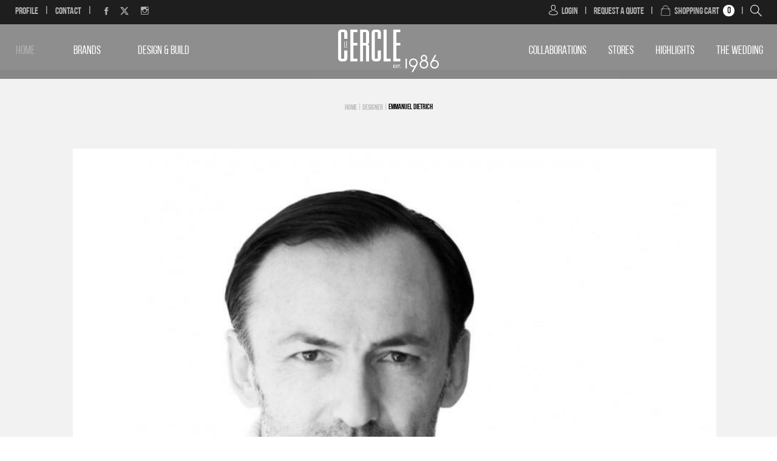

--- FILE ---
content_type: text/html; charset=utf-8
request_url: https://www.lecercle.me/p/v/706/emmanuel-dietrich
body_size: 13739
content:


<!DOCTYPE html>


<html xmlns="http://www.w3.org/1999/xhtml">
<head><title>
	EMMANUEL DIETRICH | LE CERCLE 
</title><meta name="description" content="check out our items available in stores" /><meta name="keywords" content="desk, lamps, beds, stools, chairs, tables, couches, offices, kitchens" /><meta name="apple-mobile-web-app-capable" content="yes" /><meta name="apple-mobile-web-app-status-bar-style" content="black" /><meta name="format-detection" content="telephone=yes" /><meta name="viewport" content="width=device-width, initial-scale=1" />
        <link href="/style/Jquery/jquery-1.11.4.min.css?136" rel="stylesheet" type="text/css" />
        <link href="/style/MainStyle.min.css?136" rel="stylesheet" type="text/css" />
        <link href="/style/Style.min.css?136" rel="stylesheet" type="text/css" />
        <link href="/Style/en/Master.min.css?136" rel="stylesheet" type="text/css" />
        <link href="/Style/en/StaticStyle.min.css?136" rel="stylesheet" type="text/css" />
        <link href="/Style/en/CustomSelect.min.css?136" rel="stylesheet" type="text/css" />
        <link href="/style/jquery-ui.min.css?136" type="text/css" rel="stylesheet" />
        <link href="/Style/ionicons/ionicons.min.css?136" type="text/css" rel="stylesheet" />
        <link href="/Style/Ellipsis.min.css?136" type="text/css" rel="stylesheet" />
        <link href="/Style/Bootstrap/bootstrap.min.css?136" type="text/css" rel="stylesheet" />
        <link href="/Style/animate.min.css?136" type="text/css" rel="stylesheet" />
        <link href="/Style/HoverMaster/css/hover-min.css?136" rel="stylesheet" />
        <link href="/Style/ButtonStylesInspiration/css/buttons.css?136" rel="stylesheet" />
        <link rel="shortcut icon" href="/Favicon.ico" />
        <link href="/Style/NSpickadate.01.default.min.css?136" rel="stylesheet" type="text/css" />
        <link href="/Style/en/Category.css?136" rel="stylesheet" />
        <link href="/Helpers/lightgallery/css/lightgallery.min.css?136" rel="stylesheet" type="text/css" />
    <meta id="ctl00_fbImageNearPostPlaceInMeta_fbTitle" property="og:title" content="EMMANUEL DIETRICH"></meta>
<meta id="ctl00_fbImageNearPostPlaceInMeta_fbDescription" property="og:description" content="Emmanuel Dietrich was born in Besanon in 1969.


He graduated from the Ecole..."></meta>
<meta property="og:image" content="http://www.lecercle.me/uploadImages/ProductPropertyImages/Product-Prop-706-637496924323097483.jpg"/>

<meta property="fb:admins" content="730748664"/>
<meta property="fb:app_id" content="124977117678418" />

<meta id="ctl00_fbImageNearPostPlaceInMeta_gplusTitle" itemprop="name" content="EMMANUEL DIETRICH"></meta>
<meta id="ctl00_fbImageNearPostPlaceInMeta_gplusDescription" itemprop="description" content="Emmanuel Dietrich was born in Besanon in 1969.


He graduated from the Ecole..."></meta>
<meta itemprop="image" content="http://www.lecercle.me/uploadImages/ProductPropertyImages/Product-Prop-706-637496924323097483.jpg" />


<script type="951f094944f14f459700b1a5-text/javascript">
var varMetanearappid;
varMetanearappid = '124977117678418';
</script>

 
<meta name="twitter:card" content="summary_large_image">
<meta name="twitter:site" content="@Cercle_Hitti">
<meta name="twitter:creator" content="@Cercle_Hitti">
<meta name="twitter:title" content="EMMANUEL DIETRICH">
<meta name="twitter:description" content="Emmanuel Dietrich was born in Besanon in 1969.


He graduated from the Ecole...">
<meta name="twitter:image:src" content="http://www.lecercle.me/uploadImages/ProductPropertyImages/Product-Prop-706-637496924323097483.jpg"><link href='/style/Swiper/swiper.min.css?v=136' rel='stylesheet' type='text/css' /><link href='/style/mCustomScrollbar/CustomScrollbar.min.css?v=136' rel='stylesheet' type='text/css' />
    <link href="/Style/en/productdetails.min.css?136" rel="stylesheet" type="text/css" />
    <link href="/Style/en/DocumentDetails.min.css?136" rel="stylesheet" type="text/css" />
    <link href="/Style/en/PropertyDetails.min.css?136" rel="stylesheet" type="text/css" />

<script type="951f094944f14f459700b1a5-text/javascript">
    // For Le Cercle
  (function(i,s,o,g,r,a,m){i['GoogleAnalyticsObject']=r;i[r]=i[r]||function(){
  (i[r].q=i[r].q||[]).push(arguments)},i[r].l=1*new Date();a=s.createElement(o),
  m=s.getElementsByTagName(o)[0];a.async=1;a.src=g;m.parentNode.insertBefore(a,m)
  })(window,document,'script','https://www.google-analytics.com/analytics.js','ga');

  ga('create', 'UA-102033276-1', 'auto');
  ga('send', 'pageview');

</script>

<link rel="canonical" href="https://www.lecercle.me/p/v/706/emmanuel-dietrich" /></head>
<body id="ctl00_WBody" class="MyMainBody BodyRemoveScroll " dir="ltr">
    <form method="post" action="#" id="aspnetForm">
<div class="aspNetHidden">
<input type="hidden" name="__EVENTTARGET" id="__EVENTTARGET" value="" />
<input type="hidden" name="__EVENTARGUMENT" id="__EVENTARGUMENT" value="" />
<input type="hidden" name="__VIEWSTATE" id="__VIEWSTATE" value="/[base64]/////[base64]////[base64]/////[base64]/////[base64]/////[base64]/////[base64]/////[base64]/1idiMmg+qmjc0tAfe7o1eq29OItcII7FqXFrS6" />
</div>

<script type="951f094944f14f459700b1a5-text/javascript">
//<![CDATA[
var theForm = document.forms['aspnetForm'];
if (!theForm) {
    theForm = document.aspnetForm;
}
function __doPostBack(eventTarget, eventArgument) {
    if (!theForm.onsubmit || (theForm.onsubmit() != false)) {
        theForm.__EVENTTARGET.value = eventTarget;
        theForm.__EVENTARGUMENT.value = eventArgument;
        theForm.submit();
    }
}
//]]>
</script>


<script src="/WebResource.axd?d=XtrOKKrX7rikN9P2ty8liiqS25opR6rPxeFFd6n7GQvMBIF6cIvoeiQ7fkwaPwcq-MpM6_2POsk_uD4cs4fDPP3AwPbSTfoJYfsVnPj0rA41&amp;t=638901644248157332" type="951f094944f14f459700b1a5-text/javascript"></script>


<script src="/ScriptResource.axd?d=QG-bFqYBDpasx-dg1vhRvckn2CI0bIYvs6ZFW7Pit3zZI8cdE-2LwDXMJW7ZPBYfiiGevcPx5NMQdMe2UyFbKgeY0HFzuMFIaDNlg7Q6kgS8pqlXADmfL3RNYxgImskLpOJUPgUX2NWBBA9eMfq5xJ2eRhC7L87axUOHtC6p40U1&amp;t=5c0e0825" type="951f094944f14f459700b1a5-text/javascript"></script>
<script src="/ScriptResource.axd?d=wHN6g4hiTMNYn_fN_09Cw2GV9K0PBrTgnPaXbFnMIkeQZhfbcIjv5llFRNNxOzEKYTgFW1EFOqJHvEMtWLJB-t7ANdwQXs4SX6aWhdPrIO5lKK0Mau50sfax91-nfbZXJ97WB_DHSwnc6j2NA3vNHS01xCq_wdBbu5-fd1wFN8O-YUOHc0x_QQOSyY_Gub9v0&amp;t=5c0e0825" type="951f094944f14f459700b1a5-text/javascript"></script>
<script src="../../../webservices/Service.asmx/js" type="951f094944f14f459700b1a5-text/javascript"></script>
<div class="aspNetHidden">

	<input type="hidden" name="__VIEWSTATEGENERATOR" id="__VIEWSTATEGENERATOR" value="BE32A2E8" />
	<input type="hidden" name="__EVENTVALIDATION" id="__EVENTVALIDATION" value="/wEdAAoYysQsT9szAKK3VUoEa5+h72t8w0kYUK9qvqLwmzqSsQDd48oORh5ybqdaRrO3DDJkmT9jEGR75UURpim3GcNuHHh1vU88HMY+7t8fmgkwAVFEXzvI5Jam+jVbIoQ6Ah3LSM3FqX56GQNnkQZtku/Mztp9hwgE7Qid+UCLEC62s4EvMQtI9WDMjX4aDAHL/6NU/hmYlQ0Kf2GCCnEGGzPKFGOeLPUuwujHX7Z5dVwwE6EILzQrQeLLUx5nXbCureU=" />
</div>
        <script type="951f094944f14f459700b1a5-text/javascript">
            var sAppPath = "/";
            var sPicPath = "/uploadImages/";
            var LanguageID = "1";
            var fbLanguage = "en_US";
            var sImageLangPath = "en";
            var LanguageDirection = "left";
            var LanguageDirectionInv = "right";
            var IsArabic = "False";
            var fbAppID = "124977117678418";
            var fbScrt = "a6611dd0fb5454b67597e878feb32992";
            var captchKey = "6Lc3miQUAAAAAFiZpEA6czeBre4-wQSXdpm7hf6W";
        </script>
        <script src="/JS/JqueryMain/jquery-2.2.3.min.js?v=136" type="951f094944f14f459700b1a5-text/javascript"></script>
        <script src="/js/JqueryMain/jquery-migrate-1.3.0.min.js?v=136" type="951f094944f14f459700b1a5-text/javascript"></script>
        <input type="hidden" class="HiddenHandlerURL" value="/Handler/Sharrre.ashx" />
        <input type="hidden" class="sAppPath" value="/" />
        <input type="hidden" value="http://www.lecercle.me/p/v/706/emmanuel-dietrich" class="HiddenPageURL" />
        <input name="ctl00$languageIDDiv" type="hidden" id="ctl00_languageIDDiv" class="LanguageID" value="1" />
        <script type="951f094944f14f459700b1a5-text/javascript">
//<![CDATA[
Sys.WebForms.PageRequestManager._initialize('ctl00$ScriptManager1', 'aspnetForm', ['tctl00$ctl08','','tctl00$MainContent$panelDetails',''], [], [], 90, 'ctl00');
//]]>
</script>


        <div class="NormalDivContainer u-opacity1 u-relative">
            <div class="ToastStyle" onclick="if (!window.__cfRLUnblockHandlers) return false; CloseToast();" data-cf-modified-951f094944f14f459700b1a5-="">

                <div style="height: 19px;"></div>
                <div class="ToastContent">
                </div>
                <div style="height: 18px;"></div>
            </div>
            <div class="fullpage u-relative ">
                <div id="ctl00_TheMainMEnu" class="u-relative TheMainMEnu TheMainMEnuInner TheMainMEnuReserved">
                    <div id="ctl00_ctl08">
	
                            
<div class="u-width100 u-fixed u-height100 Searchpopup SearchpopupHide u-animateMe">
<div class="divHeight">
<div class="CloseButton SearchpopupHide">
<img class="u-pointer u-marginAuto" src="/images/close.png" width="20" height="20" alt="Close" />
</div>
<div class="u-marginAuto textalignC searchlableDiv SearchpopupHide">
<div class="searchlableInnerDiv">
<span class="searchlable u-uppercase">Type In Your Search and press enter</span>
</div>
<div class="searchGreyBorder"></div>
</div>
<input name="ctl00$MasterMenu$SearchPopup$txtSearch" type="text" id="ctl00_MasterMenu_SearchPopup_txtSearch" class="textalignC searchText" AutoComplete="off" />
</div>
<div class="u-width100 u-marginAuto textalignC">
<img class="u-marginAuto u-hide LoaderImg" width="50" src='/images/puff.svg' alt="loading" />
</div>
<div class="u-marginAuto textalignC">
<div class="LoadArticlesResult" id="LoadArticlesResult">
<div class="LoadArticlesResultContaint col-lg-12 content_Dark">
<div class=" MyDataLoadArticles u-width100">
<div id="ctl00_MasterMenu_SearchPopup_LoadArticlesResultContaint" class="LoadArticlesResultContaint results_content u-hide">
</div>
</div>
</div>
<div class="LoadArticlesResultArrow"></div>
</div>
<input type="submit" name="ctl00$MasterMenu$SearchPopup$btnSearch" value="" id="ctl00_MasterMenu_SearchPopup_btnSearch" class="btnSearch u-hide" />
</div>
</div>


<div id="ctl00_MasterMenu_GetMenuHeight">
    <div id="ctl00_MasterMenu_GetMenuFixed" class="MenuFixed HideTheMenu HideTheMenuHome HideTheMenuTop0">
        

        
        <div class="lecercle-menu">
            <div class="MenuTop PaddingLR15">
                <div class=" height100 ">
                    <div class="u-table u-width100 u-relative u-height100 textalignC">
                        <div class="u-tableCell">
                            <div class="floatL u-relative u-show1050">
                                <div class="Mstripes u-hover75 u-pointer">
                                    <div class="Mstripe"></div>
                                    <div class="Mstripe"></div>
                                    <div class="Mstripe"></div>
                                </div>
                            </div>
                            <div class="MainLogo u-show1050">
                                <a href="/">
                                    <img src="/images/newMainLogo.svg" id="ctl00_MasterMenu_MainLogoSvg" alt="LE CERCLE" class="MainLogoSvg" />
                                </a>
                            </div>
                            <div class="floatR u-show1050">
                                <div class="searchMobile u-pointer">
                                    <img class="searchIcon u-inline" src="/images/searchIcon.svg" alt="Search" width="19" height="19" />
                                </div>
                                
                            </div>
                            <div class="floatL u-padding0 u-hide1050">
                                <div class="floatL ml40 MenuItem2">
                                    <div class='floatL MenuLinkHover u-animateMe '>
                                        <a href="/articles/4/profile" id="ctl00_MasterMenu_lnkProfile">
                                            Profile</a>
                                    </div>
                                    <div class="floatL SepMenu">|</div>
                                    <div class='floatL MenuLinkHover u-animateMe '><a href="/contact">Contact</a></div>
                                    <div class="floatL SepMenu">|</div>
                                    <div class="floatL "><a href="https://www.facebook.com/lecercle.me/?ref=br_rs" id="ctl00_MasterMenu_fbTopMenuHref" class="socailMenu u-animateMe" target="_blank"><span class="ion-social-facebook"></span></a></div>
                                    <div class="floatL ">
                                        
                                        <a href="https://twitter.com/Cercle_Hitti" class="socailMenu u-animateMe" target="_blank">
                                            <svg xmlns="http://www.w3.org/2000/svg" width="14" height="14" fill="currentColor" class="bi bi-twitter-x" viewBox="0 0 16 16">
                                                <path d="M12.6.75h2.454l-5.36 6.142L16 15.25h-4.937l-3.867-5.07-4.425 5.07H.316l5.733-6.57L0 .75h5.063l3.495 4.633L12.601.75Zm-.86 13.028h1.36L4.323 2.145H2.865z" />
                                            </svg>
                                        </a>
                                    </div>





                                    <div class="floatL "><a href="https://www.instagram.com/lecercle.me/" id="ctl00_MasterMenu_lnkInstaDesk" class="socailMenu u-animateMe" target="_blank"><span class="ion-social-instagram-outline"></span></a></div>
                                </div>
                            </div>
                            <div class="u-padding0 BagOn1050FloatedRight">
                                <div id="ctl00_MasterMenu_LoginDiv" class="floatL colorGrey u-hide1050">
                                    <div class="floatL u-animateMe">
                                        <a href="/login" class="mr5p u-inlineBlock valignM">
                                            <img src="/images/login.svg" alt="Login" width="17" height="17" />
                                        </a>
                                    </div>
                                    <div class='floatL MenuItem2 mt0 u-animateMe '>
                                        <a href="/login">Login</a>
                                    </div>
                                </div>
                                
                                <div class="floatL SepMenu2 u-hide1050">|</div>
                                <div class='floatL MenuItem2 mt0 colorGrey u-animateMe u-hide1050 '>
                                    <a href="https://www.lecercle.me/quotation" id="ctl00_MasterMenu_DRequestQuotation">Request a Quote</a>
                                </div>
                                <div class="floatL SepMenu2 u-hide1050">|</div>
                                <div class="floatL colorGrey">
                                    <div class='floatL '>
                                        <a href="/shopping-cart/checkout" class="mr5p">
                                            <img src="/images/bag.svg" alt="Cart" width="19" height="19" />
                                        </a>
                                    </div>
                                    <div class='floatL MenuItem2 mt0 u-animateMe u-hide1050 '>
                                        <a href="/shopping-cart/checkout">Shopping Cart</a>
                                    </div>
                                </div>
                                <div class="floatL MenuItem2 mt0">
                                    <div class="bagICon">
                                        <div class="nbrBag">
                                            <span id="ctl00_MasterMenu_lblNum" class="CartNum">0</span>
                                        </div>
                                    </div>
                                </div>
                                <div class="floatL SepMenu2 u-hide1050">|</div>
                                <div class="floatL u-pointer u-hide1050">
                                    <img class="searchIcon" src="/images/searchIcon.svg" alt="Search" width="19" height="19" />
                                </div>
                            </div>
                        </div>
                    </div>
                </div>
            </div>
            <div class="WhiteM PaddingLR15 u-hide1050">
                <div class="u-table u-width100 u-marginAuto">
                    <div class="menu-container u-width100 valignM u-relative">
                        <div class="floatL left-sec">
                            <div class="floatR">
                                <div class="floatL CntitemsGrey u-animateMe u-relative">
                                    <a class="button4 button u-animateMe button--aylen2  colorGrey " href="/">Home
                                    </a>
                                </div>
                                
                                        <div class="floatL CntitemsGrey u-animateMe">
                                            <a class="button4 u-animateMe button button--aylen2 " href="/p/7/brands">Brands</a>
                                        </div>
                                    
                                
                                
                                        <div class="floatL CntitemsGrey u-animateMe">
                                            <a class="button4 u-animateMe button button--aylen2 " href="/lecercledb">Design & Build</a>
                                        </div>
                                    
                            </div>
                        </div>
                        <div class="MainLogo">
                            <a href="/">
                                <img src="/images/newMainLogo.svg" id="ctl00_MasterMenu_MainLogoSvgD" alt="LE CERCLE" class="MainLogoSvg" />
                            </a>
                        </div>
                        <div class="floatR Right-sec">
                            <div class="floatL">
                                
                                        <div class="floatL CntitemsGrey u-animateMe">
                                            <a class="button4 u-animateMe button button--aylen2 " href="/lecercledb/Collaborations">Collaborations</a>
                                        </div>
                                    
                                <div class="floatL CntitemsGrey u-animateMe">
                                    <a class="button4 u-animateMe button button--aylen2 " href="/stores">Stores
                                    </a>
                                </div>
                                
                                        <div class="floatL CntitemsGrey u-animateMe">
                                            <a class="button4 u-animateMe button button--aylen2 " target='_self' href="/articles/2/highlights">HIGHLIGHTS</a>
                                        </div>
                                    
                                <div class="floatL CntitemsGrey u-animateMe">
                                    <div class="button4 u-animateMe button button--aylen2 ">
                                        <a href="/wedding">The Wedding
                                        </a>
                                    </div>
                                </div>
                            </div>
                            
                        </div>
                    </div>
                </div>
            </div>
        </div>
        <div id="ctl00_MasterMenu_LeCercleOnlineMenu" class="LeCercleOnlineMenu u-hide">
            
        </div>
        
    </div>
</div>

<div class="MobileMenu border-top-white u-hide ">
    <div class=" u-height100">
        <div class="u-table u-marginAuto pdt20 u-width100 calcHeight u-height100">
            <div class="u-table u-width100 mb10px">
                <div class="u-tableCell">
                    <div class="MobileCountriesDiv op2 u-animateMe">
                        
                    </div>
                </div>
            </div>
            <div class="MobileMenuItemsDiv content_Dark MyScroller">
                <div class="u-table u-width100">
                    <div class="MobileMenuItem op1 MobileMenuItem1 menuAnimate u-hover80">
                        <a href="/">HOME</a>
                    </div>
                    
                            <div class="MobileMenuItem op0 menuAnimate u-hover80 u-uppercase">
                                <a href="/p/7/brands">Brands</a>
                            </div>
                        
                    <div class="MobileMenuItem op0 menuAnimate u-hover80">
                        <span class="MobileMenuProducts">Products</span>
                    </div>
                    <div class="MobileTypologyDiv">
                        
                                <div class="Ellipsis-lg-1 MobileTypologyItem   menuAnimate">
                                    <a href='/products/f/5/living-room' class="u-hover80 u-table u-marginAuto">Living Room</a>
                                </div>
                            
                                <div class="Ellipsis-lg-1 MobileTypologyItem  MobileMenuItem1  menuAnimate">
                                    <a href='/products/f/80/dining-room' class="u-hover80 u-table u-marginAuto">Dining Room</a>
                                </div>
                            
                                <div class="Ellipsis-lg-1 MobileTypologyItem   menuAnimate">
                                    <a href='/products/f/111/bedroom' class="u-hover80 u-table u-marginAuto">Bedroom</a>
                                </div>
                            
                                <div class="Ellipsis-lg-1 MobileTypologyItem  MobileMenuItem1  menuAnimate">
                                    <a href='/products/f/413/kitchen' class="u-hover80 u-table u-marginAuto">Kitchen</a>
                                </div>
                            
                                <div class="Ellipsis-lg-1 MobileTypologyItem   menuAnimate">
                                    <a href='/products/f/161/lighting' class="u-hover80 u-table u-marginAuto">Lighting</a>
                                </div>
                            
                        <div class="MobileTypologyItem">
                            <a href="/products" class="u-hover80">All</a>
                        </div>
                    </div>
                    
                            <div class="MobileMenuItem op0 menuAnimate u-hover80 u-uppercase">
                                <a href="/lecercledb">Design & Build</a>
                            </div>
                        
                    
                            <div class="MobileMenuItem op0 menuAnimate u-hover80 u-uppercase">
                                <a href="/lecercledb/Collaborations">Collaborations</a>
                            </div>
                        
                    

                    <div class="MobileMenuItem menuAnimate op1 MobileMenuItem1 u-hover80">
                        <a href="/stores">Stores</a>
                    </div>
                    
                            <div class='MobileMenuItem menuAnimate u-hover80  op0 '>
                                <a target='_self' href="/articles/2/highlights">HIGHLIGHTS</a>
                            </div>
                        
                    <div class="MobileMenuItem menuAnimate op1 MobileMenuItem1 u-hover80">
                        <a href="/wedding">The Wedding</a>
                    </div>
                    <div class="MobileMenuItem menuAnimate op0 u-hover80">
                        <a href="https://www.lecercle.me/quotation" id="ctl00_MasterMenu_MRequestQuotation">Request a Quote</a>
                    </div>
                    <div class="MobileMenuItem menuAnimate op0 u-hover80">
                        <a href="/articles/4/profile" id="ctl00_MasterMenu_mobileProfileHref">
                            Profile</a>
                    </div>
                    <div class="MobileMenuItem menuAnimate op1 MobileMenuItem1 u-hover80">
                        <a href="/contact">Contact</a>
                    </div>
                </div>
            </div>
            <div class="MobileManageAccount u-table u-width100">
                <div id="ctl00_MasterMenu_LoginDivMobile">
                    <div class="MMAItem floatL u-height100 MarginT25">
                        <div class="MMAItemDiv floatR">
                            <div class="u-marginAuto u-table">
                                <a href="/login" class="floatL">
                                    <img src="/images/login-black.svg" alt="Login" width="21" height="20" />
                                </a>
                                <div class="floatL mgL5"><a href="/login" class="u-hover80">Login</a></div>
                            </div>
                        </div>
                    </div>
                    <div class="MobileMenuSep floatL MarginT25"></div>
                    <div class="MMAItem floatL u-height100 MarginT25">
                        <div class="MMAItemDiv floatL">
                            <div class="u-marginAuto u-table">
                                Register
                                <a href="/register" class="u-imgLink"></a>
                            </div>
                        </div>
                    </div>
                </div>
                
            </div>
            <div class="MobileSocialMedia">
                <div class=" u-table u-marginAuto">
                    <div class="tableCell">
                        <div class="MobileSocialMediaInner u-table u-marginAuto pdtSocial">
                            <div class="floatL "><a href="https://www.facebook.com/lecercle.me/?ref=br_rs" id="ctl00_MasterMenu_fbMobileHref" class="socailMenu u-animateMe" target="_blank"><span class="ion-social-facebook"></span></a></div>
                            
                            

                            <div class="floatL ">
                                
                                <a href="https://twitter.com/Cercle_Hitti" class="socailMenu u-animateMe" target="_blank">
                                    <svg xmlns="http://www.w3.org/2000/svg" width="17" height="17" fill="currentColor" class="bi bi-twitter-x" viewBox="0 0 16 16">
                                        <path d="M12.6.75h2.454l-5.36 6.142L16 15.25h-4.937l-3.867-5.07-4.425 5.07H.316l5.733-6.57L0 .75h5.063l3.495 4.633L12.601.75Zm-.86 13.028h1.36L4.323 2.145H2.865z" />
                                    </svg>
                                </a>
                            </div>

                            <div class="floatL "><a href="https://www.instagram.com/lecercle.me/" id="ctl00_MasterMenu_lnkInstaMobile" class="socailMenu u-animateMe" target="_blank"><span class="ion-social-instagram-outline"></span></a></div>
                            
                        </div>
                    </div>
                </div>
            </div>
        </div>
    </div>
</div>

                        
</div>

                </div>
                
                <div class="minHeightContainer">
                    <table class="u-width100 u-relative">
                        <tr>
                            <td>
                                
    <div id="ctl00_MainContent_panelDetails">
	
            <div class="u-bgGrey u-width100 ProdTopContainer">
                <div class="MainSize1430 u-width100">
                    <div class="BreadCrumb BreadCrumbmargin u-uppercase u-table u-marginAuto">
                        <div class='floatL'><a href='/'>Home</a></div><div class='tdSeperator floatL'>&nbsp;|&nbsp;</div><div class='floatL'><a href='/p/8/designer'> Designer</a></div><div class='tdSeperator floatL'>&nbsp;|&nbsp;</div><div class='floatL'><a class='active' href="https://www.lecercle.me/p/v/706/emmanuel-dietrich">EMMANUEL DIETRICH</a></div>
                    </div>
                    <div class="DocTitle">


                        <div class="PropValueLogo u-relative">
                            <div class="u-table u-width100">
                                <div class="u-tableCell valignM provalueUrl">
                                    
                                   
                                </div>
                                <div class="u-tableCell valignM provalueUrlGoto">
                                    
                                </div>
                            </div>

                        </div>
                    </div>
                    <div class="u-relative u-width100 GalleryMainContainer">
                        <div class="u-marginAuto">
                            <div>
                                <div id="ctl00_MainContent_PropValueImage" class="u-width100 GalleryImgWidth GalleryImgWidth-prop u-coverImage">
                                    <img src="/uploadImages/ProductPropertyImages/Product-Prop-706-637496924323097483.jpg" id="ctl00_MainContent_ImagePropValue" class="u-width100 u-height100" />
                                </div>
                            </div>
                        </div>
                    </div>
                    <div id="ctl00_MainContent_galery" class="u-bgGrey u-width100">
                        <div class="MainSize1430 u-width100">
                            <div class="u-relative u-width100 GalleryMainContainer GalleryMainContainerStore">
                                
                                <div id="ctl00_MainContent_pnlGallery">
		
                                    <div class="u-marginAuto">
                                        <div id="ctl00_MainContent_dvMainSwiper" class="swiper-container GalleryContainer">
                                            <div class="swiper-wrapper">
                                                
                                            </div>
                                        </div>
                                    </div>
                                    <div id="ctl00_MainContent_divVideo">
                                        

<div class="allPlayers">
    <div class="u-relative u-width100">
        <div id="ctl00_MainContent_SoftimpactPlayerBootstrap_divClose" class="textalignR u-absolute SP-BtnClose u-zindex10" style="position: absolute; top: 7px; right :7px; cursor :pointer;">
            
        </div>
    </div>
    <div id="ctl00_MainContent_SoftimpactPlayerBootstrap_divVideo" style="z-index: 0" class="divVideo">
          
    </div>
</div>
  
                                    </div>
                                
	</div>
                                
                            </div>
                        </div>
                    </div>
                </div>
            </div>

            <div class="u-width100 u-relative DocDetailsBgGrey">
                <div class="MainSize1430 u-table MainDivDocDetails">
                    <div class="col-lg-12 col-md-12 col-sm-12 col-xs-12 floatL customPadding">
                        <div class="DocDetailsDescription u-description">
                            <div class='DocDetailsDescLabel'><div>Emmanuel Dietrich was born in Besan&ccedil;on in 1969.
<br />
<br />
He graduated from the Ecole Boulle in interior architecture, and rapidly discovered his own way of working.
<br />
<br />
After working for Facom and Ardi, he designed the famous 'Harnais' watch for Herm&egrave;s.
<br />
<br />
Since then, Emmanuel Dietrich has travelled through other galaxies : H&auml;agen Dazs, Dinh Van, Artelano, Mobilier International, Haworth, etc, and is soon to work with Daum, Baccarat, Ruinart, Calvin Klein, Louis Vuitton...</div></div>
                        </div>
                        <div class="SocialMediaShareDiv u-table">
                            <div class="SocialKeywordsSectionSep u-inlineBlock floatL"></div>
                            <div id="ctl00_MainContent_tbSocial" class="ShareFloat u-inlineBlock floatL">
                                <input name="ctl00$MainContent$HiddenShareDataText" type="hidden" id="ctl00_MainContent_HiddenShareDataText" class="HiddenShareDataText" value="EMMANUEL DIETRICH" />
                                <input name="ctl00$MainContent$HiddenShareDescription" type="hidden" id="ctl00_MainContent_HiddenShareDescription" class="HiddenShareDescription" value="emmanuel-dietrich-was-born-in-besanon-in-1969-he-g" />
                                <input name="ctl00$MainContent$HiddenShareImage" type="hidden" id="ctl00_MainContent_HiddenShareImage" class="HiddenShareImage" value="https%3a%2f%2fwww.lecercle.me%2fuploadImages%2fProductPropertyImages%2fProduct-Prop-706-637496924323097483.jpg" />
                                <input name="ctl00$MainContent$HiddenShareDataURL" type="hidden" id="ctl00_MainContent_HiddenShareDataURL" class="HiddenShareDataURL" value="https://www.lecercle.me/p/v/706/emmanuel-dietrich" />
                                <div id="ctl00_MainContent_DocFBshare" class="u-inlineBlock floatL" onclick="if (!window.__cfRLUnblockHandlers) return false; $(&#39;.facebookSharrre&#39;).click();" data-cf-modified-951f094944f14f459700b1a5-="">
                                    <div class="ThemNocountBlack u-relative">
                                        <img src="/images/facebook-social.svg" alt="Facebook" class="floatL u-pointer" width="48" height="48" />
                                        <div class="facebookSharrre" data-title="Like"></div>
                                    </div>
                                </div>
                                <div id="ctl00_MainContent_DoctwShare" class="u-inlineBlock floatL" onclick="if (!window.__cfRLUnblockHandlers) return false; $(&#39;.twitterSharrre&#39;).click();" data-cf-modified-951f094944f14f459700b1a5-="">
                                    <div class="TWShare ThemNocountBlack u-relative">
                                        <img src="/images/twitter-social.svg" alt="Twitter" class="floatL SocialMediaItem u-pointer" width="48" height="48" />
                                        <div class="twitterSharrre" data-title="Tweet"></div>
                                    </div>
                                </div>
                                <div id="ctl00_MainContent_DocPIShare" class="u-inlineBlock floatL MarginR18" onclick="if (!window.__cfRLUnblockHandlers) return false; $(&#39;.PinterestSharrre&#39;).click();" data-cf-modified-951f094944f14f459700b1a5-="">
                                    <div class="ThemNocountBlack u-relative">
                                        <img src="/images/pinterest-social.svg" alt="Pinterest" class="floatL u-pointer" width="48" height="48" />
                                        <div class="PinterestSharrre" data-title="pinterest"></div>
                                    </div>
                                </div>
                                
                            </div>
                        </div>
                        
                    </div>
                    <h1 class="u-inheritStyle BrandTitle BrandCenter">
                        <span id="ctl00_MainContent_lblDocTitle">EMMANUEL DIETRICH</span>
                    </h1>
                    <div>
                        
<div class="u-table u-width100 PropertyListingItem">

<div class=''>
<div class="PropertyListingSeperator  u-hide "></div>
<div class="ProdPropTitle u-uppercase">
<a href='/products/f/5/living-room'>
<h2 class="u-inheritStyle">Living Room</h2>
</a>
</div>
<div class="u-table u-width100">

<div class='col-xs-12 u-padding0 ProdPropListingBlocks ProdPropListingBlock0'>
<div class='col-lg-4 col-md-4 col-sm-4 col-xs-12 u-padding0 u-paddingB30 u-NoPaddingOn480 ProdPropValueItem ProdPropValueItem0'>
<div class="pdLR20">
<a class="hover14 column" href='/product/alster/1280'>
<div>
<figure>
<img src='/uploadImages/ProductImages/Product-T-1280-637496934715125296.jpg' class="u-hover80" alt='ALSTER' />
</figure>
</div>
</a>
<div>
<a class="u-hover80 mgT16 u-centerIcon" href="/product/alster/1280">
<h3 class="u-inheritStyle">
<span class="NewsEventsTitle u-smallTitle Ellipsis-lg-2 u-cBlack u-block u-width100 pdR25 u-uppercase ">ALSTER</span></h3>
</a>
</div>
</div>
</div>
</div>

<div class="clearfix"></div>

</div>
</div>

<div class='u-hide'>
<div class="PropertyListingSeperator "></div>
<div class="ProdPropTitle u-uppercase">
<a href='/products/f/80/dining-room'>
<h2 class="u-inheritStyle">Dining Room</h2>
</a>
</div>
<div class="u-table u-width100">

<div class="clearfix"></div>

</div>
</div>

<div class='u-hide'>
<div class="PropertyListingSeperator "></div>
<div class="ProdPropTitle u-uppercase">
<a href='/products/f/111/bedroom'>
<h2 class="u-inheritStyle">Bedroom</h2>
</a>
</div>
<div class="u-table u-width100">

<div class="clearfix"></div>

</div>
</div>

<div class='u-hide'>
<div class="PropertyListingSeperator "></div>
<div class="ProdPropTitle u-uppercase">
<a href='/products/f/161/lighting'>
<h2 class="u-inheritStyle">Lighting</h2>
</a>
</div>
<div class="u-table u-width100">

<div class="clearfix"></div>

</div>
</div>

<div class='u-hide'>
<div class="PropertyListingSeperator "></div>
<div class="ProdPropTitle u-uppercase">
<a href='/products/f/218/outdoor-furniture'>
<h2 class="u-inheritStyle">Outdoor Furniture</h2>
</a>
</div>
<div class="u-table u-width100">

<div class="clearfix"></div>

</div>
</div>

<div class='u-hide'>
<div class="PropertyListingSeperator "></div>
<div class="ProdPropTitle u-uppercase">
<a href='/p/v/698/coffee-table'>
<h2 class="u-inheritStyle">Coffee Table</h2>
</a>
</div>
<div class="u-table u-width100">

<div class="clearfix"></div>

</div>
</div>

<div class=''>
<div class="PropertyListingSeperator "></div>
<div class="ProdPropTitle u-uppercase">
<a href='/products/f/143/workspace'>
<h2 class="u-inheritStyle">Workspace</h2>
</a>
</div>
<div class="u-table u-width100">

<div class='col-xs-12 u-padding0 ProdPropListingBlocks ProdPropListingBlock0'>
<div class='col-lg-4 col-md-4 col-sm-4 col-xs-12 u-padding0 u-paddingB30 u-NoPaddingOn480 ProdPropValueItem ProdPropValueItem0'>
<div class="pdLR20">
<a class="hover14 column" href='/product/alster/858'>
<div>
<figure>
<img src='/uploadImages/ProductImages/Product-T-858-636440229505461665.jpg' class="u-hover80" alt='ALSTER' />
</figure>
</div>
</a>
<div>
<a class="u-hover80 mgT16 u-centerIcon" href="/product/alster/858">
<h3 class="u-inheritStyle">
<span class="NewsEventsTitle u-smallTitle Ellipsis-lg-2 u-cBlack u-block u-width100 pdR25 u-uppercase ">ALSTER</span></h3>
</a>
</div>
</div>
</div>
</div>

<div class="clearfix"></div>

</div>
</div>

<div class='u-hide'>
<div class="PropertyListingSeperator "></div>
<div class="ProdPropTitle u-uppercase">
<a href='/products/f/259/storage-furniture'>
<h2 class="u-inheritStyle">Storage Furniture</h2>
</a>
</div>
<div class="u-table u-width100">

<div class="clearfix"></div>

</div>
</div>

<div class='u-hide'>
<div class="PropertyListingSeperator "></div>
<div class="ProdPropTitle u-uppercase">
<a href='/products/f/197/other-products'>
<h2 class="u-inheritStyle">Other Products</h2>
</a>
</div>
<div class="u-table u-width100">

<div class="clearfix"></div>

</div>
</div>

</div>

                    </div>
                    <input type="hidden" id="NID" value="U-DocH-706" />
                </div>
                <input type="hidden" id="HiddenNewsID" class="HiddenNewsID" value="706" />
            </div>
        
</div>

                            </td>
                        </tr>
                    </table>
                </div>

                
                <div id="ctl00_myfooter" class="u-relative">
                    
<div class="MasterFooterMainDiv u-zindex10 u-relative">
<div class="MyMainDiv1350">
<div class="col-xs-12">
<div class="col-sm-4 u-padding0 footerTermsAndConditionsDiv">

<div class="footerTermsAndConditions floatL u-subTitle">
<a href="/article/30/terms-conditions">
<span class="u-inlineBlock u-hover80">Terms & Conditions</span>
</a>
</div>
<div class="footerTermsAndConditions floatL u-subTitle"> &nbsp; | &nbsp; </div> 
<div class="footerTermsAndConditions floatL u-subTitle">
<a href="/article/244/privacy-policy">
<span class="u-inlineBlock u-hover80">  Privacy Policy</span>
</a>
</div>

</div>
<div class="col-sm-4 col-xs-12 u-padding0 width100">
<div class="footerCopyRight textalignC u-subTitle">
Copyrights 2026. All Rights Reserved
</div>
</div>
<div class="col-sm-4 col-xs-12 u-padding0 width100" itemprop="department" itemscope itemtype="http://schema.org/Corporation">
<div class="SotImpactFooterLogo u-hover80" itemprop="name">
<a href="http://www.softimpact.net" target="_blank">
<img src='/images/website-by-softimpact.png' width="178" height="33" alt="Softimpact web design and development company website" />
</a>
</div>
</div>
</div>
</div>
</div>

                </div>
            </div>
            <script type="951f094944f14f459700b1a5-text/javascript" src="/js/JqueryMain/jquery-ui.min.js?v=136"></script>
            <script type="951f094944f14f459700b1a5-text/javascript" src="/js/JqueryMain/modernizr.custom.min.js?v=136"></script>
            <script type="951f094944f14f459700b1a5-text/javascript" src="/JS/SocialMedia/jquery.sharrre.min.js?v=136"></script>
            <script type="951f094944f14f459700b1a5-text/javascript" src="/js/jquery.backgroundSize.min.js?v=136"></script>
            <script type="951f094944f14f459700b1a5-text/javascript" src="/js/jquery.fullscreen.min.js?v=136"></script>
            <script type="951f094944f14f459700b1a5-text/javascript" src="/JS/PagesJS/MainQuery.min.js?v=136"></script>
            <script type="951f094944f14f459700b1a5-text/javascript" src="/JS/PagesJS/Master.js?v=136"></script>
            <script type="951f094944f14f459700b1a5-text/javascript" src='/JS/Bootstrap/bootstrap.min.js?v=136'></script>
            <script type="951f094944f14f459700b1a5-text/javascript" src="/js/NSpickadate.min.js?v=136"></script>

            <script type="951f094944f14f459700b1a5-text/javascript" src="/Helpers/lightgallery/js/lightgallery.min.js?v=136"></script>
            <script type="951f094944f14f459700b1a5-text/javascript" src="/Helpers/lightgallery/js/lg-pager.min.js?v=136"></script>
            <script type="951f094944f14f459700b1a5-text/javascript" src="/Helpers/lightgallery/js/lg-fullscreen.min.js?v=136"></script>
            <script type="951f094944f14f459700b1a5-text/javascript" src="/Helpers/lightgallery/js/lg-zoom.js?v=136"></script>
            <script type="951f094944f14f459700b1a5-text/javascript" src="/Helpers/lightgallery/js/lg-hash.min.js?v=136"></script>
            <script type="951f094944f14f459700b1a5-text/javascript" src="/Helpers/lightgallery/js/lg-share.min.js?v=136"></script>
            <script type="951f094944f14f459700b1a5-text/javascript" src="/Helpers/LightGallery/js/lg-video.js?v=136"></script>
            <script type="951f094944f14f459700b1a5-text/javascript" src='/js/Swiper/swiper.min.js?v=136'></script><script type="951f094944f14f459700b1a5-text/javascript" src='/JS/mCustomScrollBar/jquery.mCustomScrollbar.js?v=136'></script><script type="951f094944f14f459700b1a5-text/javascript" src='/JS/mCustomScrollBar/jquery.mousewheel.min.js?v=136'></script>

            
    <script type="951f094944f14f459700b1a5-text/javascript" src="/JS/PagesJS/ProductDetails.min.js?v=136"></script>


            
            
            

            
            
            

            <input name="ctl00$StopPropagationLogin" type="hidden" id="ctl00_StopPropagationLogin" class="StopPropagationLogin" value="0" />
            <input name="ctl00$showScrollBar" type="hidden" id="ctl00_showScrollBar" class="showScrollBar" value="1" />
        </div>
        <div class="pswp" tabindex="-1" role="dialog" aria-hidden="true">

            <!-- Background of PhotoSwipe.
It's a separate element as animating opacity is faster than rgba(). -->
            <div class="pswp__bg"></div>

            <!-- Slides wrapper with overflow:hidden. -->
            <div class="pswp__scroll-wrap">

                <!-- Container that holds slides.
PhotoSwipe keeps only 3 of them in the DOM to save memory.
Don't modify these 3 pswp__item elements, data is added later on. -->
                <div class="pswp__container">
                    <div class="pswp__item"></div>
                    <div class="pswp__item"></div>
                    <div class="pswp__item"></div>
                </div>

                <!-- Default (PhotoSwipeUI_Default) interface on top of sliding area. Can be changed. -->
                <div class="pswp__ui pswp__ui--hidden">

                    <div class="pswp__top-bar">

                        <!-- Controls are self-explanatory. Order can be changed. -->

                        <div class="pswp__counter"></div>

                        <span class="pswp__button pswp__button--close" title="Close (Esc)"></span>

                        <span class="pswp__button pswp__button--share" title="Share"></span>

                        <span class="pswp__button pswp__button--fs" title="Toggle fullscreen"></span>

                        <span class="pswp__button pswp__button--zoom" title="Zoom in/out"></span>

                        <!-- Preloader demo http://codepen.io/dimsemenov/pen/yyBWoR -->
                        <!-- element will get class pswp__preloader--active when preloader is running -->
                        <div class="pswp__preloader">
                            <div class="pswp__preloader__icn">
                                <div class="pswp__preloader__cut">
                                    <div class="pswp__preloader__donut"></div>
                                </div>
                            </div>
                        </div>
                    </div>

                    <div class="pswp__share-modal pswp__share-modal--hidden pswp__single-tap">
                        <div class="pswp__share-tooltip"></div>
                    </div>

                    <span class="pswp__button pswp__button--arrow--left" title="Previous (arrow left)"></span>

                    <span class="pswp__button pswp__button--arrow--right" title="Next (arrow right)"></span>

                    <div class="pswp__caption">
                        <div class="pswp__caption__center"></div>
                    </div>

                </div>

            </div>

        </div>
    </form>
<script src="/cdn-cgi/scripts/7d0fa10a/cloudflare-static/rocket-loader.min.js" data-cf-settings="951f094944f14f459700b1a5-|49" defer></script><script defer src="https://static.cloudflareinsights.com/beacon.min.js/vcd15cbe7772f49c399c6a5babf22c1241717689176015" integrity="sha512-ZpsOmlRQV6y907TI0dKBHq9Md29nnaEIPlkf84rnaERnq6zvWvPUqr2ft8M1aS28oN72PdrCzSjY4U6VaAw1EQ==" data-cf-beacon='{"version":"2024.11.0","token":"28c4392a5158414bb39371797d03e4f8","r":1,"server_timing":{"name":{"cfCacheStatus":true,"cfEdge":true,"cfExtPri":true,"cfL4":true,"cfOrigin":true,"cfSpeedBrain":true},"location_startswith":null}}' crossorigin="anonymous"></script>
</body>
</html>


--- FILE ---
content_type: text/css
request_url: https://www.lecercle.me/Style/en/productdetails.min.css?136
body_size: 2230
content:
.ProdTopContainer{margin-top:-15px;padding-top:45px}.MarginR18{margin-right:18px}.whatsappShape{background-color:#333;width:48px;height:48px;-webkit-border-radius:50%;border-radius:50%}.whatsappShapeIcon{color:#fff;font-size:34px;line-height:30px}.ProdTitle{margin-top:40px}.ProdDes{line-height:28px;font-size:15px;font-family:abel}.PordItemCode{font-size:12px;font-family:abel}.PordPrice{margin-top:10px;color:#000;font-family:'BebasNeueBold';font-size:30px;line-height:47px}.buttonsContainer{height:60px}.buttonsPosition{top:39px}.PropLine{width:20px;border-top:solid 1px #000;display:inline-block;height:5px}.PropName{font-family:'BebasNeueRegular';font-size:20px}.PropName1{font-family:abel;font-size:20px}.Propsep{float:left;background-color:#000;width:6px;height:1px;margin:10px 2px 0 2px}.PropValue{text-align:left;font-size:16px;text-transform:uppercase;font-family:abel;padding-right:40px}.ColorSecTitle{font-size:25px;line-height:24px;font-family:'BebasNeueRegular'}.ProdColor{width:90px;height:90px;margin:5px 5px}.ColorCodeName{font-family:abel;font-size:14px}.EmptySpace30{height:30px}.EmptySpace20{height:20px}.BreadCrumb{margin-top:15px;margin-bottom:15px}.ProdFileSec{margin-top:35px;margin-bottom:20px}.ProdFile{color:#bfbfbf;font-size:14px;line-height:13px;font-family:'BebasNeueRegular';padding:5px 20px}.ProdFile:hover{color:#000}.blackLine{margin-top:15px;background-color:#000;height:1px}.BlackLine35{margin-top:5px;margin-bottom:10px;background-color:#000;height:1px;width:35px}.PropSec{margin-top:65px;margin-bottom:45px}.PropSec1{margin:40px auto}.DocNavBtn{width:122px;height:45px;padding:0 10px;cursor:pointer;font-family:abel;font-size:12px}.DocNavCol{vertical-align:middle;width:100px;text-align:center;left:0;top:50%;transform:translate(0,-50%)}.DocNavCol2{vertical-align:middle;width:100px;text-align:center;right:0;top:50%;transform:translate(0,-50%)}.DocDetailsSocilaIcon{display:block;font-size:36px;color:#fff;background-color:#000;border-radius:30px;margin-right:17px;margin-left:17px;margin-top:15px;line-height:22px;position:relative;cursor:pointer;width:51px;height:50px;text-align:center;padding-top:8px}.DocDetailsSocilaIcon:hover{color:#515151}.swiper-button-disabled,.swiper-button-disabled:hover{opacity:.4}.swiper-button-disabled .GalIndex{color:transparent}.GalLine{width:45px;height:1px;background-color:#000;margin:10px 5px 0 5px;margin-top:32px}.GalIndex{font-family:'BebasNeueRegular';font-size:18px}.GalleryContainer{max-width:calc(100vw - 220px)}.GalleryMainContainer{padding:0 100px 50px 120px}.GalleryImgWidth{width:100%;height:450px}.imgHeight1{height:450px}.triangle{border-color:transparent transparent #fff transparent;border-style:solid;border-width:0 10px 10px 10px;height:0;width:0;position:absolute;bottom:0;right:35px}.PlayBtn{position:absolute;top:calc(50% - 41px);left:calc(50% - 41px);z-index:1;opacity:1;-webkit-transition:all .2s linear;-moz-transition:all .2s linear;-ms-transition:all .2s linear;-o-transition:all .2s linear;transition:all .2s linear}.PlayBtnPurle{position:absolute;top:calc(50% - 26px);left:calc(50% - 26px);z-index:1;opacity:0;-webkit-transition:all .2s linear;-moz-transition:all .2s linear;-ms-transition:all .2s linear;-o-transition:all .2s linear;transition:all .2s linear}.PlayVideoDetails{width:100%;height:100%;position:absolute;top:0;left:0;cursor:pointer;border:0;font-size:0;background-image:url(../../images/play-new.svg);background-color:rgba(0,0,0,.5);background-repeat:no-repeat;background-size:74px;background-position:center center;z-index:10}.DocDetailsEditArticle{text-align:right;color:#333;opacity:.5;font-family:'SpaceMono-Regular';font-size:17px;line-height:22px;margin-bottom:12px;position:relative;z-index:10}.DocDetailsEditArticle:hover{color:#000;opacity:1}.line100{background-color:#bfbfbf;height:1px}.BreadCrumb a{font-size:12px;font-family:'BebasNeueBold';color:#bababa}.BreadCrumb a:hover{color:#000}.BreadCrumb .active{color:#000}.BreadCrumb .tdSeperator{color:#bababa;line-height:1}.BreadCrumb .tdTitle{font-size:12px;font-family:'BebasNeueBold';color:#000}.PropValueLogo{padding:0 86px 0 107px}.provalueUrl{width:100%;float:left}.provalueUrlGoto{width:21px}.GalleryImgWidth-prop{height:auto !important}@media all and (max-width:768px){.GalleryImgWidth{height:350px !important}.GalleryImgWidth-prop{height:auto !important}.imgHeight1{height:350px !important}}@media all and (max-width:480px){.DocNavCol,.DocNavCol2{display:none}.GalleryContainer{max-width:100vw}.GalleryMainContainer{padding:0 0 50px 0}.PropValue{padding-right:20px}.GalleryImgWidth{height:300px !important}.GalleryImgWidth-prop{height:auto !important}.imgHeight1{height:300px !important}.ProdColor{width:60px;height:60px;margin:3px 3px}.triangle{right:20px}.PropValueLogo{padding:0}.provalueUrl{width:100%}}.SimilarProdMainDiv{background-color:#212121}.MyMainDiv1359{max-width:1374px;width:100%;position:relative;margin:0 auto;padding-top:204px}.SimilarProdBorderBottom{width:47px;height:1px;background-color:#fff;margin-top:16px;margin-bottom:32px;position:relative}.left15{left:15px}.SimilarDetails{margin-bottom:221px;padding-right:30px}.SimilarImageHolder{margin-bottom:18px}.ProdInPropValuetext{background-color:transparent;color:#fff;letter-spacing:1px;text-transform:uppercase;font-size:18px;line-height:17px}.ProdPropValueText{background-color:transparent;color:#fff;text-transform:uppercase;font-size:14px}.SocialMediaItem{margin-left:25px;margin-right:25px}.divH90{height:90px}.DarkGreyBg{background-color:#212121}.customButton{height:55px;padding-top:19px;width:185px}@media(max-width:768px){.SimilarDetails3{display:none}}@media(max-width:480px){.MyMainDiv1359{padding-top:100px}.left15{left:0}.SimilarMainTitle{margin-bottom:0 !important}.SimilarMainSubTitle{font-size:40px;line-height:38px}.SimilarDetails{margin-bottom:40px;padding-right:0}.SimilarDetails3{display:block;margin-bottom:100px}.customButton{width:142px}.button{min-width:142px}}.SaleDiv{top:0;z-index:1}.BottomRight{right:0;bottom:0;position:inherit;z-index:1}.BottomCenter{bottom:0;left:50%;position:inherit;-moz-transform:translate(-50%,0);-webkit-transform:translate(-50%,0);-o-transform:translate(-50%,0);-ms-transform:translate(-50%,0);transform:translate(-50%,0);z-index:1}.BottomLeft{left:0;bottom:0;position:inherit;z-index:1}.MiddleRight{top:50%;right:0;position:inherit;-moz-transform:translate(0,-50%);-webkit-transform:translate(0,-50%);-o-transform:translate(0,-50%);-ms-transform:translate(0,-50%);transform:translate(0,-50%);z-index:1}.MiddleCenter{top:50%;left:50%;position:inherit;margin:0;-moz-transform:translate(-50%,-50%);-webkit-transform:translate(-50%,-50%);-o-transform:translate(-50%,-50%);-ms-transform:translate(-50%,-50%);transform:translate(-50%,-50%);z-index:1}.MiddleLeft{top:50%;left:0;position:inherit;-moz-transform:translate(0,-50%);-webkit-transform:translate(0,-50%);-o-transform:translate(0,-50%);-ms-transform:translate(0,-50%);transform:translate(0,-50%);z-index:1}.TopRight{top:0;right:0;position:inherit;z-index:1}.TopRightPopUp{top:0;right:27px;position:inherit;z-index:1}.TopCenter{top:0;left:50%;position:inherit;-moz-transform:translate(-50%,0);-webkit-transform:translate(-50%,0);-o-transform:translate(-50%,0);-ms-transform:translate(-50%,0);transform:translate(-50%,0);z-index:1}.TopLeft{top:0;left:0;position:inherit;z-index:1}.ProcductChild{padding-top:20px}.firstChild{border-color:rgba(0,0,0,.21);border-style:solid;border-width:1px;width:21px;position:relative;text-align:center;vertical-align:middle;margin:0 auto;display:table-cell;height:21px;cursor:pointer}.firstChild span{color:#7f7f7f;font-family:SpaceMono-Regular;font-size:14px}.rotatedArrow1{cursor:pointer}.rotatedArrow{opacity:.65;cursor:pointer}.rotatedArrow2{opacity:.4;cursor:pointer}.leftArrow{height:23px;padding-top:3px}.marginR5{margin-right:5px}.dots{padding-top:10px}.greyDot{width:3px;height:3px;background-color:#5a5a5a;opacity:.3;border-radius:50%;float:left;margin-right:3px}.marginL5{margin-left:5px}.items{font-size:12px;height:23px;line-height:23px}.blackBold{color:#000;font-size:15px;font-weight:600}.padabtBrand{padding:16px 32px !important}@media(max-width:1015px){.firstChild{width:15px}}@media(max-width:921px){.firstChild{width:13px}}@media(max-width:890px){.firstChild{width:24px}}.pdL7{padding-left:7px}.LeCercleOnline{margin-top:0 !important;max-width:1655px !important}

--- FILE ---
content_type: text/css
request_url: https://www.lecercle.me/Style/en/DocumentDetails.min.css?136
body_size: 3231
content:
.DocDate{font-size:16px;line-height:23px;font-family:'abel';color:#000;text-align:center;padding-top:35px;padding-bottom:25px;padding-left:15px;padding-right:15px}.DocTitle{color:#000;font-family:'BebasNeueBold';font-size:60px;letter-spacing:1px;line-height:56px;text-align:center;padding-bottom:20px;padding-left:15px;padding-right:15px}.DocDetailsDescription{color:#000;font-family:'abel';line-height:28px;padding-bottom:25px;font-size:17px}.MarginR18{margin-right:18px}.whatsappShape{background-color:#333;width:48px;height:48px;-webkit-border-radius:50%;border-radius:50%}.whatsappShapeIcon{color:#fff;font-size:34px;line-height:30px}.customPadding{padding:35px 100px 0 120px}.customPaddingNT{padding:0 100px 0 120px}.TagsStyleTitle{color:#000;font-size:18px;text-transform:uppercase;font-family:'BebasNeueBold';line-height:31px}.TagsStyle{text-transform:uppercase;color:#000;letter-spacing:1px;line-height:28px;font-family:'abel';padding-left:10px}.DetailsSep{height:1px;width:33px;background-color:#bfbfbf}.customMargin{margin-right:55px}.DocDownloadIcon{margin-right:5px}.DocDownloadDiv{margin-top:15px;font-family:'BebasNeueBold';line-height:20px;letter-spacing:1px;color:#bfbfbf}.DocDownloadDiv img{opacity:.4}.SocialMediaShareDiv{margin-top:20px;margin-bottom:45px}.SocialMediaItem{margin-left:25px;margin-right:25px}.DocDetailsSeparator{height:1px;width:100%;background-color:#bfbfbf}.HPNewsEventMainDiv{background-color:#fff}.eventCatTitle{padding-top:40px}.marginR30{margin-right:30px}@media all and (max-width:768px){.DocTitle{font-size:36px;line-height:34px}.customPadding{padding:20px 20px 0}.customPaddingNT{padding:0 20px}}@media all and (max-width:480px){.DocTitle{font-size:21px;line-height:19px}.DocDate{padding-bottom:5px;padding-top:15px}.marginR30{margin-bottom:10px}}.MainSize1430{width:100%;max-width:1430px;position:relative;margin:0 auto}.introBG{background-color:#191919}.txtIntro{padding:97px 0;width:60%;line-height:30px;color:#fff}.overview{padding:79px 0;width:60%;line-height:30px;color:#000}.profBGWhite{background-color:#fff}.overviewBorder{width:40px;height:2px;background-color:#000;margin-top:10px !important;margin-bottom:30px}.histBG{background-color:#eaeaea}.textBG{background-color:#e0e0e0}.txtHistory{padding:139px 0;width:30%;line-height:20px;color:#000}.divBorderHist{width:40px;height:2px;background-color:#000;margin-top:10px !important;margin-bottom:90px}.txtStyle{text-align:center;padding:139px 0;margin:0 auto;width:30%;line-height:20px;color:#000}.height90{height:90px}.divMission{width:90%;line-height:20px;color:#000}.missionBorder{width:40px;height:2px;background-color:#000;margin-top:10px !important;margin-bottom:30px}.missionTxt{width:100%;padding-left:5px}.missionTxt1{width:100%;padding-right:5px}.missionEmptySpace{width:2%;height:10px}.borderH{background-color:#7f7f7f;height:50px;left:50%;position:absolute;top:-26px;width:2px}.absDate{font-size:19em;left:50%;opacity:.08;position:absolute;top:50%;transform:translate(-50%,-44%)}.show1100{display:none}@media(max-width:1100px){.hide1100{display:none}.show1100{display:block}.absImageHeight{height:auto}.HereToShowMenu{background-image:none !important}}@media(max-width:935px){.absDate{font-size:13em}}@media(max-width:768px){.txtIntro,.txtHistory,.txtStyle{width:70%}}@media(max-width:610px){.txtIntro,.txtHistory,.txtStyle{width:90%}.absDate{font-size:7em}}.paraText{text-transform:uppercase;line-height:47px;text-align:center;font-size:50px;color:#fff;letter-spacing:1px;font-family:'BebasNeueBold';position:relative;width:100%;padding:0 15px}.paraText1{line-height:31px !important;text-align:center;font-size:15px;color:#fff;font-family:'abel';position:relative;letter-spacing:0;padding:0 15px;margin:0 auto;max-width:1145px;margin-top:26px !important}.paraBgPic{background-color:#000;background-repeat:no-repeat;background-position:center;height:443px;background-attachment:fixed !important;margin-bottom:0}.ProfileDesc1{padding-top:30px !important;padding-bottom:13px !important}.profileBGPic{background-image:url(../../images/bg-profile.jpg);background-repeat:no-repeat;background-position:center;height:442px}.NewQuoteTextB{width:85% !important;position:relative;font-family:'abel';line-height:35px;font-size:30px;text-align:center;color:#000 !important;text-transform:uppercase;padding:0 5px 0 0;display:inline;line-height:38px}.profileBorderB{background-color:#000 !important;opacity:.6 !important}.NewQuoteText{position:relative;font-family:'abel';line-height:35px;font-size:30px;text-align:center;color:#fff;text-transform:uppercase;width:78%;padding:0 5px 0 0;display:inline;line-height:38px}.subText{text-decoration:none;line-height:38px;opacity:.5;font-size:18px;line-height:23px;color:#fff;opacity:.5;font-family:'abel';margin-top:10px}.subText1{color:#000}.NewQuoteLeft{background-image:url(../../images/01-quoteW.svg);background-repeat:no-repeat;background-size:15px auto;height:15px;width:20px;margin-top:-6px;display:inline-block}.NewQuoteLeftB{background-image:url(../../images/01-quote.svg)}.NewQuoteLeftB .p1{color:#000;line-height:38px !important}.NewQuoteRight{background-image:url(../../images/02-quoteW.svg);background-repeat:no-repeat;background-size:15px auto;height:15px;width:20px;margin-top:-6px;display:inline-block}.NewQuoteRightB{background-image:url(../../images/02-quote.svg)}.NewQuoteRightB .p1{color:#000;line-height:38px !important}.makeCenter{position:absolute;left:50%;top:50%;transform:translate(-50%,-50%);text-align:center}.makeCenter1{top:62%}.profileBorder{width:34px;height:1px;background-color:#fff;margin-top:6px !important;position:relative;margin:0 auto;text-align:center}.ProfileSubText{width:82.9%;min-height:84px;background-color:transparent;line-height:25px;text-align:center;font-size:15px;color:#fff;font-family:"abel";margin-top:27px !important;position:relative;padding:0 15px;margin:0 auto}.ProfilebgColorGrey{background-color:#e0e0e0;height:331px;padding:0 15px}.ProfileYearsText{background-color:transparent;line-height:26px;text-align:center;font-size:21px;color:#000;font-family:'abel';position:relative;max-width:428px}.ProfileYearsText1{max-width:510px !important}.ProfilebgColorGrey1{background-color:#d8d8d8}.absoYears{position:absolute;font-size:252px;font-family:'BebasNeueBold';opacity:.1;top:55%}.ProfileblackRow{background-color:#000;height:81px}.ProfileBlackRowText{background-color:transparent;line-height:26px;text-align:center;font-size:21px;color:#fff;font-family:'abel';margin:15px 0;display:table-cell;vertical-align:middle;width:100%;padding:0 15px}.ProfileDesc{padding:33px 15px;background-color:transparent;line-height:30px;text-align:center;font-size:16px;color:#000;font-family:'abel';margin-bottom:20px !important;max-width:1256px;margin:0 auto}.NewQuoteTextC{max-width:551px !important;width:100% !important}.ProfileDesc2{padding-bottom:42px !important;padding-top:38px !important;margin-bottom:0 !important}.lastDesc{padding-top:0 !important;padding-bottom:0 !important}.PdTop0{padding-top:0 !important}.maxW486px{max-width:626px;width:100%}.u-padding15{padding:0 15px !important}.HereToShowMenu{background-repeat:no-repeat;height:882px;width:100%;position:absolute;top:-1100px;background-position:center;z-index:-2}.absImageHeight{height:auto}.QuoteTextD3{margin:40px 0}.pdTop73{padding-top:73px !important}.newMainTitle{text-transform:uppercase;line-height:47px;text-align:center;font-size:42px;color:#fff;letter-spacing:1px;font-family:'abel';font-weight:800;position:relative;width:100%;padding:0 15px}@media(max-width:997px){.newMainTitle{font-size:35px;line-height:34px}.pdTop73{padding-top:80px !important}.QuoteTextD{font-size:23px}}@media(max-width:768px){.NewQuoteText{line-height:25px}.NewQuoteText .p1{font-size:19px;line-height:21px !important}.paraText{font-size:20px;line-height:24px}.paraText1{font-size:15px;line-height:23px}.ProfilebgColorGrey{height:338px}.width70{width:70%}.ProfileBlackRowText{padding:15px;font-size:16px}.NewQuoteTextB{width:100% !important;max-width:717px;font-size:16px;line-height:28px}.NewQuoteTextC{max-width:373px !important}.makeCenter1{top:65%}}@media(max-width:525px){.absoYears{font-size:193px}.width70{width:100%}.NewQuoteTextB{width:85% !important}.NewQuoteTextC{width:85% !important}.NewQuoteTextB .p1{font-size:16px;line-height:15px !important}.NewQuoteTextB p{font-size:16px}.newMainTitle{font-size:32px;line-height:31px}.QuoteTextD{font-size:19px;line-height:26px}.subText2{margin-top:0}.ProfileSubText{margin-top:15px !important}}@media(max-width:413px){.newMainTitle{font-size:23px;line-height:26px}.makeCenter1{top:61%}}.LH30{line-height:30px}.CenterMyDiv{max-width:900px;width:100%;margin:0 auto}.DivGrey{background-color:#141414;width:100%;color:#bfbfbf;font-family:'abel';font-size:15px;line-height:30px;padding:15px 15px 10px;height:auto}.DivGrey a{color:#fff}.CenterMyDiv ul{padding-left:18px}.CenterMyDiv li{margin:15px 0;font-size:19px;color:#fff}.CenterMyDiv li span{font-size:15px;color:#bfbfbf;padding-left:3px;position:relative;top:-2px}.CenterMyDiv li:first-child{margin-bottom:15px}.CustomDocDetails{font-family:'abel';color:#000;font-size:16px;line-height:25px}.BlackH79{min-height:100px;width:100%;background-color:#000;color:#fff;font-family:'abel';font-size:18px;line-height:27px;text-transform:uppercase;padding:25px 15px 10px}.BlackH79Line{min-height:100px;width:100%;background-color:#000;color:#fff;font-family:'abel';font-size:18px;line-height:27px;text-transform:uppercase;padding:35px 15px 10px}.DivH60Grey{background-color:#141414;min-height:60px;width:100%;color:#bfbfbf;font-family:'abel';font-size:15px;line-height:30px;padding:15px 15px 10px}.DivH60Grey a{color:#fff}.DivH60Black{background-color:#000;min-height:60px;width:100%;color:#bfbfbf;font-family:'abel';font-size:15px;line-height:30px;padding:15px 15px 10px}.DivH60Black a{color:#fff}.WhiteH79{min-height:100px;width:100%;background-color:#fff;color:#000;font-family:'abel';font-size:18px;line-height:27px;text-transform:uppercase;padding:25px 15px 10px}.WhiteH80{min-height:80px;width:100%;background-color:#fff;color:#000;font-family:'abel';font-size:18px;line-height:27px;text-transform:uppercase;padding:25px 15px 10px}.DivH60LightGrey{background-color:#e8e8e8;min-height:60px;width:100%;color:#777;font-family:'abel';font-size:15px;line-height:30px;padding:15px 15px 10px}.DivH60White{background-color:#fff;min-height:60px;width:100%;color:#777;font-family:'abel';font-size:15px;line-height:30px;padding:15px 15px 10px}@media all and (max-width:480px){.DivH60White,.DivH60LightGrey,.WhiteH80,.WhiteH79,.DivH60Black,.DivH60Grey,.BlackH79,.BlackH79Line{font-size:13px}.BlackH79Line{padding-top:21px}}.MAx425{max-width:425px}.MAx655{max-width:655px}.pdB0{padding-bottom:0 !important}.CatImg .sepCat{margin-bottom:13px !important}.profile-presentation{width:100%;height:calc(100vh - 90px);background-color:#0f0f0f;display:flex;justify-content:center;align-items:center;padding-left:15px;padding-right:15px}.presentation-title{font-size:38px;line-height:47px;letter-spacing:2.28px;color:#fff;font-family:'BebasNeue-Book';padding-bottom:20px}.presentation-content{font-size:18px;line-height:23px;text-align:center;color:#fff;font-family:'abel';padding-bottom:70px;max-width:680px;letter-spacing:.1px}.aboutus-content{padding-top:80px;max-width:1000px;margin:auto;padding-left:15px;padding-right:15px}.presentation-logo{width:680px;margin:auto}.aboutus-title{font-size:38px;line-height:47px;font-family:'BebasNeue-Book';text-transform:capitalize;text-align:center;padding-bottom:80px}.subtitle-aboutus{font-size:30px;line-height:37px;font-family:'BebasNeue-Book';color:#000;padding-bottom:40px;text-transform:uppercase}.details-aboutus{font-size:18px;line-height:25px;font-family:'abel';color:#000;margin-left:105px}.padding-top-60{padding-top:60px}.padding-top-40{padding-top:40px}.margin-bottom-20{margin-bottom:20px}.padding-bottom-48{padding-bottom:48px}.padding-bottom-10{padding-bottom:10px}.padding-top-45{padding-top:45px}.m-0{margin:0 !important}.padding-bottom-0{padding-bottom:0 !important}.aboutus-img-with-desc{margin-left:105px;padding-top:50px}.img-title-aboutus{padding-top:40px;padding-bottom:30px;text-align:center;font-size:21px;line-height:27px;font-family:'abel'}.img-content-abutus{padding-bottom:70px}.menu-bg{width:100%;height:200px;background-color:#000;position:absolute;top:-199px;left:0}.subtitle-aboutus-max-width{max-width:800px}@media all and (max-width:1200px){.presentation-title{text-align:center}}@media all and (max-width:768px){.profile-presentation{height:calc(100vh - 65px)}.details-aboutus,.aboutus-img-with-desc{margin-left:25px}.presentation-logo{padding-left:15px;padding-right:15px}.aboutus-title{padding-bottom:40px}.padding-bottom-48{padding-bottom:20px}.padding-top-40{padding-top:15px}.details-aboutus{padding-bottom:20px}.padding-top-60{padding-top:30px}.menu-bg{top:-200px}.img-content-abutus{padding-bottom:60px}}

--- FILE ---
content_type: text/css
request_url: https://www.lecercle.me/Style/en/PropertyDetails.min.css?136
body_size: -135
content:
.GalleryImgWidth{width:100%;height:475px;background-position:center center}.ProdTopContainer{padding-top:40px}.GalleryMainContainer{padding-bottom:19px}.DocDetailsDescription{padding-bottom:10px}.SocialMediaShareDiv{margin-bottom:30px}.BreadCrumbmargin{margin-bottom:38px}@media all and (max-width:480px){.BreadCrumbmargin{margin-bottom:20px}}

--- FILE ---
content_type: application/javascript
request_url: https://www.lecercle.me/JS/PagesJS/ProductDetails.min.js?v=136
body_size: 1192
content:
function DetailsLoad(){ProductScroll();$(window).scroll(function(){ProductScroll()});$(window).resize(function(){$(".absImageHeight").css("height",$(".imgHeight").height())});var t=new Swiper(".GalleryContainer",{pagination:".GallPagination",nextButton:".GalNextBtn",prevButton:".GalPrevBtn",paginationClickable:!0,loop:!1,autoplay:5e3,slidesPerView:1,onInit:function(){$("#galTotal").text($(".GalleryItem").length)},onSlideChangeEnd:function(n){$("#galPrevtIndex").text(pad(n.activeIndex,2));$("#galNextIndex").text(pad(n.activeIndex+2,2))}}),n=!0;$(".AddToMyBag").click(function(){var t=parseInt($(".txtQuantity").val());if(isNaN(t))ShowFootMsg("Invalid Quantity","#191919");else if(t>0){var r=$(".HiddenID").val(),u=sAppPath+"WebServices/AddToCart.ashx",i="MyID="+r;i+="&Quantity="+t;i+="&CheckIfExists="+n;$.ajax({type:"POST",cache:!1,dataType:"json",url:u,data:i,success:function(t){!t||!t.error?($(".txtQuantity").val(1),ShowFootMsg('<a class="u-underline" href="'+$(".hiddenCheckout").val()+'">Item added to Cart!<\/a>',"#191919",6e3),$(".CartNum").text(t.count),setTimeout(function(){window.location.href=$(".hiddenCheckout").val()},3e3)):t.exists==!0?swal({title:"Item already exists",text:"Do you want to add it again?",type:"warning",confirmButtonColor:"#000000",showCancelButton:!0},function(t){if(t)n=!1,$(".AddToMyBag").click();else return!1}):ShowFootMsg("Item out of Stock","#ad2229")},error:function(){ShowFootMsg("Error Adding Item!","#ad2229")}})}else ShowFootMsg("Please Add Quantity","#191919")});$(".btnRequestQuot").click(function(){var n=parseInt($(".txtQuantity").val());if(isNaN(n))ShowFootMsg("Invalid Quantity","#191919");else if(n>0){var i=$(".HiddenID").val(),r=sAppPath+"WebServices/AddToCart.ashx",t="MyID="+i;t+="&Quantity="+n;$.ajax({type:"GET",cache:!1,dataType:"json",url:r,data:t,success:function(t){!t||!t.error?($(".txtQuantity").val(1),$(".CartNum").text(n),$(".txtQuantity").val(n+1),window.location=$(".btnRequestQuot").attr("data-url")):ShowFootMsg("Item out of Stock","#ad2229")},error:function(){ShowFootMsg("Error Adding Item!","#ad2229")}})}else ShowFootMsg("Please Add Quantity","#191919")})}function pad(n,t){if(n==0)return 0;for(var i=n+"";i.length<t;)i="0"+i;return i}function ProductScroll(){var i,r;if($(".StartEffectHere").length>0&&$(".EndScroll").length>0){var e=$(window).width(),n=$(window).scrollTop(),u=$(".absImageHeight").height()*.08,f=$(".EndScroll").offset().top+10,t=$(".StartEffectHere").offset().top-180;t-n<0?(i=$(window).height()+n-u,f>=i&&($(".StartEffectHere").hasClass("HiddenOverflow")&&$(".StartEffectHere").removeClass("HiddenOverflow"),r=2.5*(n-t)-782,$(".HereToShowMenu").css("top",r+"px"))):($(".StartEffectHere").hasClass("HiddenOverflow")||$(".StartEffectHere").addClass("HiddenOverflow"),$(".HereToShowMenu").css("top","-1100px"));$(".HereToShowMenu").css("top")>="0px"&&$(".HereToShowMenu").css("top","-1px");$(".absImageHeight").css("height",$(".imgHeight").height())}}function loadMoreProdPropListingPage(n){var u=$(n).parent().find(".ProdPropListingBlocks:visible").length,i=6*u,r,t;$(n).parent().find(".ProdPropListingBlock"+i).length>0&&$(n).parent().find(".ProdPropListingBlock"+i).slideDown("medium");r=$(n).find(".ProdPropListingItemsCount").text();t=r-6;t>0?$(n).find(".ProdPropListingItemsCount").text(t):$(n).hide()}var startScroll=!0,prm;$(window).load(function(){DetailsLoad()});prm=Sys.WebForms.PageRequestManager.getInstance();prm.add_endRequest(function(){DetailsLoad()});